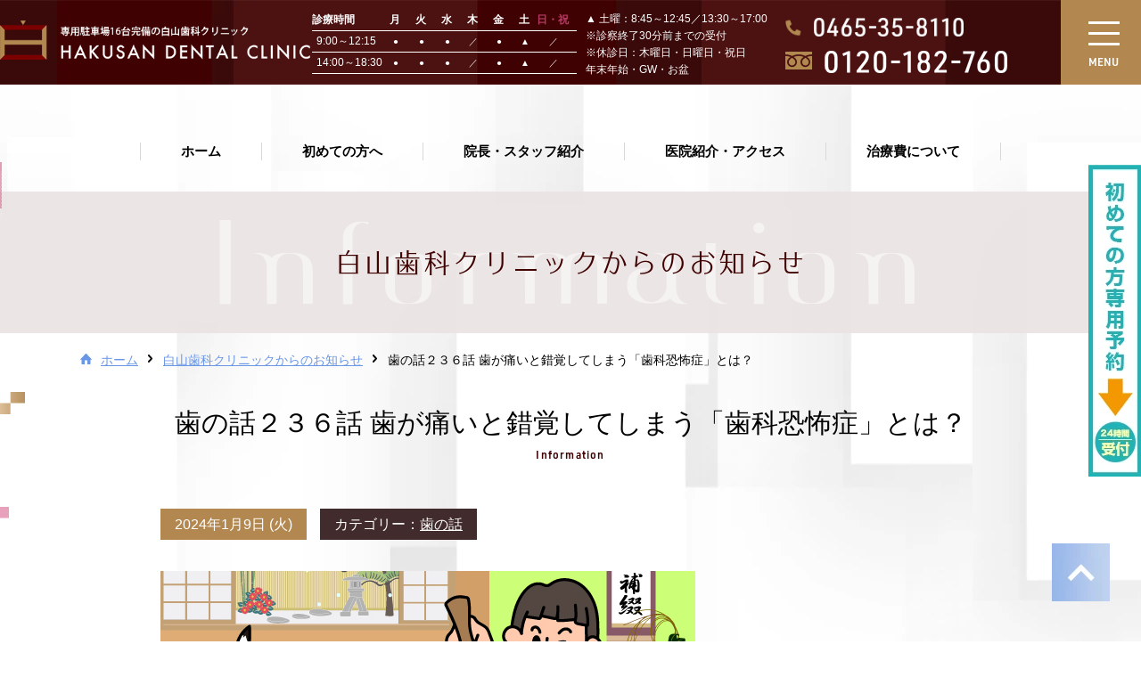

--- FILE ---
content_type: text/html; charset=UTF-8
request_url: https://www.hakusan-dental.com/information/1974/
body_size: 15593
content:
<!DOCTYPE html>
<html lang="ja">

<head>
	<meta charset="utf-8">
	<title>歯の話２３６話    歯が痛いと錯覚してしまう「歯科恐怖症」とは？ | 医療法人白山歯科クリニック｜小田原市足柄駅徒歩3分の歯医者</title>
	<meta name="keywords" content="小田原市,歯科,セレック,インビザラインGO,審美歯科,マウスピース矯正">
	<meta name="description" content="白山歯科クリニックは小田原市にある小田急小田原線の足柄駅から徒歩3分の歯医者です。審美歯科ではセレックを使用した短期間で完了する治療も行います。目立ちにくいマウスピース矯正や虫歯・歯周病予防と白く美しい歯を両立させるクリーニングも可能です。">
	<link rel="shortcut icon" href="https://www.hakusan-dental.com/favicon.ico">
	<meta name="viewport" content="width=device-width">
<link rel="stylesheet" type="text/css" href="/common/css/common.min.css">
<link rel="stylesheet" type="text/css" href="/common/css/sub.min.css">
<script src="/lib/js/pf.intrinsic.min.js" async></script>
<script src="/lib/js/picturefill.min.js" async></script>
<script src="/lib/js/promise.min.js"></script>
<script>
	(function(d) {
		var config = {
				kitId: 'tsx5prb',
				scriptTimeout: 3000,
				async: true
			},
			h = d.documentElement,
			t = setTimeout(function() {
				h.className = h.className.replace(/\bwf-loading\b/g, "") + " wf-inactive";
			}, config.scriptTimeout),
			tk = d.createElement("script"),
			f = false,
			s = d.getElementsByTagName("script")[0],
			a;
		h.className += " wf-loading";
		tk.src = 'https://use.typekit.net/' + config.kitId + '.js';
		tk.async = true;
		tk.onload = tk.onreadystatechange = function() {
			a = this.readyState;
			if (f || a && a != "complete" && a != "loaded") return;
			f = true;
			clearTimeout(t);
			try {
				Typekit.load(config)
			} catch (e) {}
		};
		s.parentNode.insertBefore(tk, s)
	})(document);
</script>
	<link rel="stylesheet" type="text/css" href="https://www.hakusan-dental.com/cms/wp-content/themes/tmp/style.min.css">
	<!-- Global site tag (gtag.js) - Google Analytics -->
<script async src="https://www.googletagmanager.com/gtag/js?id=UA-159082024-1"></script>
<script>
  window.dataLayer = window.dataLayer || [];
  function gtag(){dataLayer.push(arguments);}
  gtag('js', new Date());

  gtag('config', 'UA-159082024-1');
  gtag('config', 'AW-415878310');
</script>

<!-- Event snippet for 電話番号クリック conversion page
In your html page, add the snippet and call gtag_report_conversion when someone clicks on the chosen link or button. -->
<script>
	function gtag_report_conversion(url) {
	 var callback = function () {
	 if (typeof(url) != 'undefined') {
	 window.location = url;
	 }
	 };
	 gtag('event', 'conversion', {
	 'send_to': 'AW-415878310/PooXCPm3oYkCEKaZp8YB',
	 'event_callback': callback
	 });
	 return false;
	}
</script>

<!-- 〈サイト誘導後の通話〉医院電話番号・イベントスニペットタグ -->
<script>
	gtag('config', 'AW-415878310/4vEXCNSzoYkCEKaZp8YB', {
	'phone_conversion_number': '0465‐35‐8110'
	});
</script>

<!-- フリーダイアル・イベントスニペットタグ -->
<script>
	gtag('config', 'AW-415878310/2GDKCKOky4kCEKaZp8YB', {
	'phone_conversion_number': '0120‐182‐760'
	});
</script>
	<meta name='robots' content='max-image-preview:large' />
	<style>img:is([sizes="auto" i], [sizes^="auto," i]) { contain-intrinsic-size: 3000px 1500px }</style>
	
<!-- All in One SEO Pack 3.3.5 によって Michael Torbert の Semper Fi Web Designob_start_detected [-1,-1] -->
<script type="application/ld+json" class="aioseop-schema">{}</script>
<link rel="canonical" href="https://www.hakusan-dental.com/information/1974/" />
<!-- All in One SEO Pack -->
<script type="text/javascript">
/* <![CDATA[ */
window._wpemojiSettings = {"baseUrl":"https:\/\/s.w.org\/images\/core\/emoji\/15.1.0\/72x72\/","ext":".png","svgUrl":"https:\/\/s.w.org\/images\/core\/emoji\/15.1.0\/svg\/","svgExt":".svg","source":{"concatemoji":"https:\/\/www.hakusan-dental.com\/cms\/wp-includes\/js\/wp-emoji-release.min.js?ver=6.8.1"}};
/*! This file is auto-generated */
!function(i,n){var o,s,e;function c(e){try{var t={supportTests:e,timestamp:(new Date).valueOf()};sessionStorage.setItem(o,JSON.stringify(t))}catch(e){}}function p(e,t,n){e.clearRect(0,0,e.canvas.width,e.canvas.height),e.fillText(t,0,0);var t=new Uint32Array(e.getImageData(0,0,e.canvas.width,e.canvas.height).data),r=(e.clearRect(0,0,e.canvas.width,e.canvas.height),e.fillText(n,0,0),new Uint32Array(e.getImageData(0,0,e.canvas.width,e.canvas.height).data));return t.every(function(e,t){return e===r[t]})}function u(e,t,n){switch(t){case"flag":return n(e,"\ud83c\udff3\ufe0f\u200d\u26a7\ufe0f","\ud83c\udff3\ufe0f\u200b\u26a7\ufe0f")?!1:!n(e,"\ud83c\uddfa\ud83c\uddf3","\ud83c\uddfa\u200b\ud83c\uddf3")&&!n(e,"\ud83c\udff4\udb40\udc67\udb40\udc62\udb40\udc65\udb40\udc6e\udb40\udc67\udb40\udc7f","\ud83c\udff4\u200b\udb40\udc67\u200b\udb40\udc62\u200b\udb40\udc65\u200b\udb40\udc6e\u200b\udb40\udc67\u200b\udb40\udc7f");case"emoji":return!n(e,"\ud83d\udc26\u200d\ud83d\udd25","\ud83d\udc26\u200b\ud83d\udd25")}return!1}function f(e,t,n){var r="undefined"!=typeof WorkerGlobalScope&&self instanceof WorkerGlobalScope?new OffscreenCanvas(300,150):i.createElement("canvas"),a=r.getContext("2d",{willReadFrequently:!0}),o=(a.textBaseline="top",a.font="600 32px Arial",{});return e.forEach(function(e){o[e]=t(a,e,n)}),o}function t(e){var t=i.createElement("script");t.src=e,t.defer=!0,i.head.appendChild(t)}"undefined"!=typeof Promise&&(o="wpEmojiSettingsSupports",s=["flag","emoji"],n.supports={everything:!0,everythingExceptFlag:!0},e=new Promise(function(e){i.addEventListener("DOMContentLoaded",e,{once:!0})}),new Promise(function(t){var n=function(){try{var e=JSON.parse(sessionStorage.getItem(o));if("object"==typeof e&&"number"==typeof e.timestamp&&(new Date).valueOf()<e.timestamp+604800&&"object"==typeof e.supportTests)return e.supportTests}catch(e){}return null}();if(!n){if("undefined"!=typeof Worker&&"undefined"!=typeof OffscreenCanvas&&"undefined"!=typeof URL&&URL.createObjectURL&&"undefined"!=typeof Blob)try{var e="postMessage("+f.toString()+"("+[JSON.stringify(s),u.toString(),p.toString()].join(",")+"));",r=new Blob([e],{type:"text/javascript"}),a=new Worker(URL.createObjectURL(r),{name:"wpTestEmojiSupports"});return void(a.onmessage=function(e){c(n=e.data),a.terminate(),t(n)})}catch(e){}c(n=f(s,u,p))}t(n)}).then(function(e){for(var t in e)n.supports[t]=e[t],n.supports.everything=n.supports.everything&&n.supports[t],"flag"!==t&&(n.supports.everythingExceptFlag=n.supports.everythingExceptFlag&&n.supports[t]);n.supports.everythingExceptFlag=n.supports.everythingExceptFlag&&!n.supports.flag,n.DOMReady=!1,n.readyCallback=function(){n.DOMReady=!0}}).then(function(){return e}).then(function(){var e;n.supports.everything||(n.readyCallback(),(e=n.source||{}).concatemoji?t(e.concatemoji):e.wpemoji&&e.twemoji&&(t(e.twemoji),t(e.wpemoji)))}))}((window,document),window._wpemojiSettings);
/* ]]> */
</script>
<style id='wp-emoji-styles-inline-css' type='text/css'>

	img.wp-smiley, img.emoji {
		display: inline !important;
		border: none !important;
		box-shadow: none !important;
		height: 1em !important;
		width: 1em !important;
		margin: 0 0.07em !important;
		vertical-align: -0.1em !important;
		background: none !important;
		padding: 0 !important;
	}
</style>
<link rel='stylesheet' id='wp-block-library-css' href='https://www.hakusan-dental.com/cms/wp-includes/css/dist/block-library/style.min.css?ver=6.8.1' type='text/css' media='all' />
<style id='classic-theme-styles-inline-css' type='text/css'>
/*! This file is auto-generated */
.wp-block-button__link{color:#fff;background-color:#32373c;border-radius:9999px;box-shadow:none;text-decoration:none;padding:calc(.667em + 2px) calc(1.333em + 2px);font-size:1.125em}.wp-block-file__button{background:#32373c;color:#fff;text-decoration:none}
</style>
<style id='global-styles-inline-css' type='text/css'>
:root{--wp--preset--aspect-ratio--square: 1;--wp--preset--aspect-ratio--4-3: 4/3;--wp--preset--aspect-ratio--3-4: 3/4;--wp--preset--aspect-ratio--3-2: 3/2;--wp--preset--aspect-ratio--2-3: 2/3;--wp--preset--aspect-ratio--16-9: 16/9;--wp--preset--aspect-ratio--9-16: 9/16;--wp--preset--color--black: #000000;--wp--preset--color--cyan-bluish-gray: #abb8c3;--wp--preset--color--white: #ffffff;--wp--preset--color--pale-pink: #f78da7;--wp--preset--color--vivid-red: #cf2e2e;--wp--preset--color--luminous-vivid-orange: #ff6900;--wp--preset--color--luminous-vivid-amber: #fcb900;--wp--preset--color--light-green-cyan: #7bdcb5;--wp--preset--color--vivid-green-cyan: #00d084;--wp--preset--color--pale-cyan-blue: #8ed1fc;--wp--preset--color--vivid-cyan-blue: #0693e3;--wp--preset--color--vivid-purple: #9b51e0;--wp--preset--gradient--vivid-cyan-blue-to-vivid-purple: linear-gradient(135deg,rgba(6,147,227,1) 0%,rgb(155,81,224) 100%);--wp--preset--gradient--light-green-cyan-to-vivid-green-cyan: linear-gradient(135deg,rgb(122,220,180) 0%,rgb(0,208,130) 100%);--wp--preset--gradient--luminous-vivid-amber-to-luminous-vivid-orange: linear-gradient(135deg,rgba(252,185,0,1) 0%,rgba(255,105,0,1) 100%);--wp--preset--gradient--luminous-vivid-orange-to-vivid-red: linear-gradient(135deg,rgba(255,105,0,1) 0%,rgb(207,46,46) 100%);--wp--preset--gradient--very-light-gray-to-cyan-bluish-gray: linear-gradient(135deg,rgb(238,238,238) 0%,rgb(169,184,195) 100%);--wp--preset--gradient--cool-to-warm-spectrum: linear-gradient(135deg,rgb(74,234,220) 0%,rgb(151,120,209) 20%,rgb(207,42,186) 40%,rgb(238,44,130) 60%,rgb(251,105,98) 80%,rgb(254,248,76) 100%);--wp--preset--gradient--blush-light-purple: linear-gradient(135deg,rgb(255,206,236) 0%,rgb(152,150,240) 100%);--wp--preset--gradient--blush-bordeaux: linear-gradient(135deg,rgb(254,205,165) 0%,rgb(254,45,45) 50%,rgb(107,0,62) 100%);--wp--preset--gradient--luminous-dusk: linear-gradient(135deg,rgb(255,203,112) 0%,rgb(199,81,192) 50%,rgb(65,88,208) 100%);--wp--preset--gradient--pale-ocean: linear-gradient(135deg,rgb(255,245,203) 0%,rgb(182,227,212) 50%,rgb(51,167,181) 100%);--wp--preset--gradient--electric-grass: linear-gradient(135deg,rgb(202,248,128) 0%,rgb(113,206,126) 100%);--wp--preset--gradient--midnight: linear-gradient(135deg,rgb(2,3,129) 0%,rgb(40,116,252) 100%);--wp--preset--font-size--small: 13px;--wp--preset--font-size--medium: 20px;--wp--preset--font-size--large: 36px;--wp--preset--font-size--x-large: 42px;--wp--preset--spacing--20: 0.44rem;--wp--preset--spacing--30: 0.67rem;--wp--preset--spacing--40: 1rem;--wp--preset--spacing--50: 1.5rem;--wp--preset--spacing--60: 2.25rem;--wp--preset--spacing--70: 3.38rem;--wp--preset--spacing--80: 5.06rem;--wp--preset--shadow--natural: 6px 6px 9px rgba(0, 0, 0, 0.2);--wp--preset--shadow--deep: 12px 12px 50px rgba(0, 0, 0, 0.4);--wp--preset--shadow--sharp: 6px 6px 0px rgba(0, 0, 0, 0.2);--wp--preset--shadow--outlined: 6px 6px 0px -3px rgba(255, 255, 255, 1), 6px 6px rgba(0, 0, 0, 1);--wp--preset--shadow--crisp: 6px 6px 0px rgba(0, 0, 0, 1);}:where(.is-layout-flex){gap: 0.5em;}:where(.is-layout-grid){gap: 0.5em;}body .is-layout-flex{display: flex;}.is-layout-flex{flex-wrap: wrap;align-items: center;}.is-layout-flex > :is(*, div){margin: 0;}body .is-layout-grid{display: grid;}.is-layout-grid > :is(*, div){margin: 0;}:where(.wp-block-columns.is-layout-flex){gap: 2em;}:where(.wp-block-columns.is-layout-grid){gap: 2em;}:where(.wp-block-post-template.is-layout-flex){gap: 1.25em;}:where(.wp-block-post-template.is-layout-grid){gap: 1.25em;}.has-black-color{color: var(--wp--preset--color--black) !important;}.has-cyan-bluish-gray-color{color: var(--wp--preset--color--cyan-bluish-gray) !important;}.has-white-color{color: var(--wp--preset--color--white) !important;}.has-pale-pink-color{color: var(--wp--preset--color--pale-pink) !important;}.has-vivid-red-color{color: var(--wp--preset--color--vivid-red) !important;}.has-luminous-vivid-orange-color{color: var(--wp--preset--color--luminous-vivid-orange) !important;}.has-luminous-vivid-amber-color{color: var(--wp--preset--color--luminous-vivid-amber) !important;}.has-light-green-cyan-color{color: var(--wp--preset--color--light-green-cyan) !important;}.has-vivid-green-cyan-color{color: var(--wp--preset--color--vivid-green-cyan) !important;}.has-pale-cyan-blue-color{color: var(--wp--preset--color--pale-cyan-blue) !important;}.has-vivid-cyan-blue-color{color: var(--wp--preset--color--vivid-cyan-blue) !important;}.has-vivid-purple-color{color: var(--wp--preset--color--vivid-purple) !important;}.has-black-background-color{background-color: var(--wp--preset--color--black) !important;}.has-cyan-bluish-gray-background-color{background-color: var(--wp--preset--color--cyan-bluish-gray) !important;}.has-white-background-color{background-color: var(--wp--preset--color--white) !important;}.has-pale-pink-background-color{background-color: var(--wp--preset--color--pale-pink) !important;}.has-vivid-red-background-color{background-color: var(--wp--preset--color--vivid-red) !important;}.has-luminous-vivid-orange-background-color{background-color: var(--wp--preset--color--luminous-vivid-orange) !important;}.has-luminous-vivid-amber-background-color{background-color: var(--wp--preset--color--luminous-vivid-amber) !important;}.has-light-green-cyan-background-color{background-color: var(--wp--preset--color--light-green-cyan) !important;}.has-vivid-green-cyan-background-color{background-color: var(--wp--preset--color--vivid-green-cyan) !important;}.has-pale-cyan-blue-background-color{background-color: var(--wp--preset--color--pale-cyan-blue) !important;}.has-vivid-cyan-blue-background-color{background-color: var(--wp--preset--color--vivid-cyan-blue) !important;}.has-vivid-purple-background-color{background-color: var(--wp--preset--color--vivid-purple) !important;}.has-black-border-color{border-color: var(--wp--preset--color--black) !important;}.has-cyan-bluish-gray-border-color{border-color: var(--wp--preset--color--cyan-bluish-gray) !important;}.has-white-border-color{border-color: var(--wp--preset--color--white) !important;}.has-pale-pink-border-color{border-color: var(--wp--preset--color--pale-pink) !important;}.has-vivid-red-border-color{border-color: var(--wp--preset--color--vivid-red) !important;}.has-luminous-vivid-orange-border-color{border-color: var(--wp--preset--color--luminous-vivid-orange) !important;}.has-luminous-vivid-amber-border-color{border-color: var(--wp--preset--color--luminous-vivid-amber) !important;}.has-light-green-cyan-border-color{border-color: var(--wp--preset--color--light-green-cyan) !important;}.has-vivid-green-cyan-border-color{border-color: var(--wp--preset--color--vivid-green-cyan) !important;}.has-pale-cyan-blue-border-color{border-color: var(--wp--preset--color--pale-cyan-blue) !important;}.has-vivid-cyan-blue-border-color{border-color: var(--wp--preset--color--vivid-cyan-blue) !important;}.has-vivid-purple-border-color{border-color: var(--wp--preset--color--vivid-purple) !important;}.has-vivid-cyan-blue-to-vivid-purple-gradient-background{background: var(--wp--preset--gradient--vivid-cyan-blue-to-vivid-purple) !important;}.has-light-green-cyan-to-vivid-green-cyan-gradient-background{background: var(--wp--preset--gradient--light-green-cyan-to-vivid-green-cyan) !important;}.has-luminous-vivid-amber-to-luminous-vivid-orange-gradient-background{background: var(--wp--preset--gradient--luminous-vivid-amber-to-luminous-vivid-orange) !important;}.has-luminous-vivid-orange-to-vivid-red-gradient-background{background: var(--wp--preset--gradient--luminous-vivid-orange-to-vivid-red) !important;}.has-very-light-gray-to-cyan-bluish-gray-gradient-background{background: var(--wp--preset--gradient--very-light-gray-to-cyan-bluish-gray) !important;}.has-cool-to-warm-spectrum-gradient-background{background: var(--wp--preset--gradient--cool-to-warm-spectrum) !important;}.has-blush-light-purple-gradient-background{background: var(--wp--preset--gradient--blush-light-purple) !important;}.has-blush-bordeaux-gradient-background{background: var(--wp--preset--gradient--blush-bordeaux) !important;}.has-luminous-dusk-gradient-background{background: var(--wp--preset--gradient--luminous-dusk) !important;}.has-pale-ocean-gradient-background{background: var(--wp--preset--gradient--pale-ocean) !important;}.has-electric-grass-gradient-background{background: var(--wp--preset--gradient--electric-grass) !important;}.has-midnight-gradient-background{background: var(--wp--preset--gradient--midnight) !important;}.has-small-font-size{font-size: var(--wp--preset--font-size--small) !important;}.has-medium-font-size{font-size: var(--wp--preset--font-size--medium) !important;}.has-large-font-size{font-size: var(--wp--preset--font-size--large) !important;}.has-x-large-font-size{font-size: var(--wp--preset--font-size--x-large) !important;}
:where(.wp-block-post-template.is-layout-flex){gap: 1.25em;}:where(.wp-block-post-template.is-layout-grid){gap: 1.25em;}
:where(.wp-block-columns.is-layout-flex){gap: 2em;}:where(.wp-block-columns.is-layout-grid){gap: 2em;}
:root :where(.wp-block-pullquote){font-size: 1.5em;line-height: 1.6;}
</style>
<link rel="https://api.w.org/" href="https://www.hakusan-dental.com/wp-json/" /><link rel="alternate" title="JSON" type="application/json" href="https://www.hakusan-dental.com/wp-json/wp/v2/information/1974" /><link rel="EditURI" type="application/rsd+xml" title="RSD" href="https://www.hakusan-dental.com/cms/xmlrpc.php?rsd" />
<meta name="generator" content="WordPress 6.8.1" />
<link rel='shortlink' href='https://www.hakusan-dental.com/?p=1974' />
<link rel="alternate" title="oEmbed (JSON)" type="application/json+oembed" href="https://www.hakusan-dental.com/wp-json/oembed/1.0/embed?url=https%3A%2F%2Fwww.hakusan-dental.com%2Finformation%2F1974%2F" />
<link rel="alternate" title="oEmbed (XML)" type="text/xml+oembed" href="https://www.hakusan-dental.com/wp-json/oembed/1.0/embed?url=https%3A%2F%2Fwww.hakusan-dental.com%2Finformation%2F1974%2F&#038;format=xml" />
</head>

<body data-rsssl=1>
	<div id="wrapper">
		<script>
	/* ========================================== Reponsive functions ========================================== */
	var windowWidth = window.innerWidth, // Included scrollbar
		windowHeight = window.innerHeight,
		clientWidth = document.documentElement.clientWidth, // Not included scrollbar
		dom_body = document.body,
		dom_viewport = document.querySelector('meta[name="viewport"]');

	function responsive() {
		windowWidth = window.innerWidth; // Included scrollbar
		windowHeight = window.innerHeight;
		clientWidth = document.documentElement.clientWidth; // Not included scrollbar

		if (/Android|webOS|iPhone|iPad|iPod|BlackBerry|IEMobile|Opera Mini/i.test(navigator.userAgent)) {
			// Smartphone
			dom_body.style.width = 'auto';
			dom_body.style.zoom = '';
			if (windowWidth < windowHeight) {
				dom_viewport.setAttribute('content', 'width=750'); // Landscape Mode
			} else {
				dom_viewport.setAttribute('content', 'width=1300'); // Portrait Mode
			}
		} else {
			// Desktop
			if (windowWidth <= 750) {
				dom_viewport.setAttribute('content', 'width=750');
				dom_body.style.width = '750px';
				dom_body.style.zoom = clientWidth / 750;
			} else {
				dom_viewport.setAttribute('content', 'width=1300');
				dom_body.style.width = 'auto';
				dom_body.style.zoom = '';
			}
		}
	};

	responsive();
	window.addEventListener('resize', function() {
		if (window.innerWidth != windowWidth) {
			responsive();
		}
	}, false);
</script>

<header id="headerWrap">
	<div id="header">
		<div id="headerIn">
								<div id="headerLogo">
										<a href="/">
						<picture>
							<source media="(max-width: 750px)" srcset="/common/img/logo_header_sp.png">
							<img src="/common/img/logo.png" srcset="/common/img/logo@2x.png 2x" alt="【小田原市足柄の歯医者】白山歯科クリニック">
						</picture>
					</a>
							</div>
		<div id="headerRight">
		<div id="headerSchedule" class="onlyPC">
			<table>
				<thead>
					<tr>
						<th>診療時間</th>
						<td>月</td>
						<td>火</td>
						<td>水</td>
						<td>木</td>
						<td>金</td>
						<td>土</td>
						<td>日・祝</td>
					</tr>
				</thead>
				<tbody>
					<tr>
						<th>9:00～12:15</th>
						<td>●</td>
						<td>●</td>
						<td>●</td>
						<td>／</td>
						<td>●</td>
						<td>▲</td>
						<td>／</td>
					</tr>
					<tr>
						<th>14:00～18:30</th>
						<td>●</td>
						<td>●</td>
						<td>●</td>
						<td>／</td>
						<td>●</td>
						<td>▲</td>
						<td>／</td>
					</tr>
				</tbody>
			</table>
			<div id="headerTxt">
				<p><span>▲ 土曜：8:45～12:45／13:30～17:00</span><span>※診察終了30分前までの受付</span><span>※休診日：木曜日・日曜日・祝日</span><span>年末年始・GW・お盆</span></p>
			</div>
		</div>
		<div id="headerTel" class="onlyPC">
			<a href="#" id="headerTelTop">
				<picture>
					<source media="(max-width: 750px)" srcset="//:0">
					<img src="/common/img/txt_tel_header.png" srcset="/common/img/txt_tel_header@2x.png 2x" alt="0465-35-8110">
				</picture>
			</a>
			<a href="# id=" headerTelBottom">
				<picture>
					<source media="(max-width: 750px)" srcset="//:0">
					<img src="/common/img/txt_tel2_header.png" srcset="/common/img/txt_tel2_header@2x.png 2x" alt="0120-182-760">
				</picture>
			</a>
		</div>
	</div>
	</div>
	</div>
</header>
<a href="#" target="blank" id="menuBtn" class="">
	<p>
		<span></span>
		<span></span>
		<span></span>
	</p>
	<p class="text">MENU</p>
	<p class="text">CLOSE</p>
</a>

<div id="gNaviWrap">
	<div id="gNaviBg">
		<nav id="gNavi" class="nav onlyPC">
			<ul>
				<li>
					<a href="/" data-hover="ホーム">
						<span>ホーム</span>
					</a>
				</li>
				<li>
					<a href="/first/" data-hover="初めての方へ">
						<span>初めての方へ</span>
					</a>
				</li>
				<li>
					<a href="/staff/" data-hover="院長・スタッフ紹介">
						<span>院長・スタッフ紹介</span>
					</a>
				</li>
				<li>
					<a href="/clinic/" data-hover="医院紹介・アクセス">
						<span>医院紹介・アクセス</span>
					</a>
				</li>
				<li>
					<a href="/price/" data-hover="治療費について">
						<span>治療費について</span>
					</a>
				</li>
				<!-- <li class="icoExternal">
					<a href="https://www.hakusan-dental.com/recruit/" data-hover="採用情報" target="_blank">
						<span>採用情報</span>
					</a>
				</li> -->
			</ul>
		</nav>
		<nav id="gNaviSubWrap" class="nav">
			<div id="gNaviSub">
				<div id="gNaviList">
					<ul id="gNaviListLeft">
						<li>
							<a href="/">ホーム</a>
						</li>
						<li>
							<a href="/first/">初めての方へ</a>
						</li>
						<li>
							<a href="/staff/">院長・スタッフ紹介</a>
						</li>
						<li>
							<a href="/clinic/">医院紹介・アクセス</a>
						</li>
						<li>
							<a href="/contact/">お問い合わせ</a>
						</li>
						<li>
							<a href="/price/">治療費について</a>
						</li>
						<li>
							<a href="/information/">白山歯科クリニックからの<br>お知らせ</a>
						</li>
						<!-- <li class="icoExternalList">
							<a href="https://www.hakusan-dental.com/recruit/" target="_blank">採用情報</a>
						</li> -->
					</ul>
					<ul id="gNaviListRight">
						<li>
							<a href="/general/">
								<figure>
									<picture>
										<source media="(max-width: 750px)" data-srcset="/common/img/point_menu01_navi_sp.png">
										<img class="lazyload" data-src="/common/img/point_menu01.png" data-srcset="/common/img/point_menu01@2x.png 2x" alt="虫歯治療">
									</picture>
								</figure>
							</a>
						</li>
						<li>
							<a href="/mouthpiece/">
								<figure>
									<picture>
										<source media="(max-width: 750px)" data-srcset="/common/img/point_menu02_navi_sp.png">
										<img class="lazyload" data-src="/common/img/point_menu02.png" data-srcset="/common/img/point_menu02@2x.png 2x" alt="マウスピース矯正">
									</picture>
								</figure>
							</a>
						</li>
						<li>
							<a href="/preventive/">
								<figure>
									<picture>
										<source media="(max-width: 750px)" data-srcset="/common/img/point_menu03_navi_sp.png">
										<img class="lazyload" data-src="/common/img/point_menu03.png" data-srcset="/common/img/point_menu03@2x.png 2x" alt="予防歯科">
									</picture>
								</figure>
							</a>
						</li>
						<li>
							<a href="/pedodontics/">
								<figure>
									<picture>
										<source media="(max-width: 750px)" data-srcset="/common/img/point_menu04_navi_sp.png">
										<img class="lazyload" data-src="/common/img/point_menu04.png" data-srcset="/common/img/point_menu04@2x.png 2x" alt="小児歯科">
									</picture>
								</figure>
							</a>
						</li>
						<li>
							<a href="/cosmetic/">
								<figure>
									<picture>
										<source media="(max-width: 750px)" data-srcset="/common/img/point_menu05_navi_sp.png">
										<img class="lazyload" data-src="/common/img/point_menu05.png" data-srcset="/common/img/point_menu05@2x.png 2x" alt="審美歯科">
									</picture>
								</figure>
							</a>
						</li>
						<li>
							<a href="/implant/" target="_blank" rel="noopener">
								<figure>
									<picture>
										<source media="(max-width: 750px)" data-srcset="/common/img/point_menu06_navi_sp.png">
										<img class="lazyload" data-src="/common/img/point_menu06.png" data-srcset="/common/img/point_menu06@2x.png 2x" alt="インプラント">
									</picture>
								</figure>
							</a>
						</li>
					</ul>
				</div>
				<div id="gNaviBnr">
					<ul id="gNaviBnrList">
						<li>
							<a href="/information/category/info/">
								<picture>
									<source media="(max-width: 750px)" data-srcset="/common/img/bnrHeader_info_sp.png">
									<img class="lazyload" data-src="/common/img/bnrHeader_info.png" data-srcset="/common/img/bnrHeader_info@2x.png 2x" alt="お知らせINFORMATION">
								</picture>
							</a>
						</li>
						<li>
							<a href="/information/category/story/">
								<picture>
									<source media="(max-width: 750px)" data-srcset="/common/img/bnrHeader_toothstory_sp.png">
									<img class="lazyload" data-src="/common/img/bnrHeader_toothstory.png" data-srcset="/common/img/bnrHeader_toothstory@2x.png 2x" alt="歯の話TOOTH STORY">
								</picture>
							</a>
						</li>
						<li>
							<a href="/information/category/campaign/">
								<picture>
									<source media="(max-width: 750px)" data-srcset="/common/img/bnrHeader_campaign_sp.png">
									<img class="lazyload" data-src="/common/img/bnrHeader_campaign.png" data-srcset="/common/img/bnrHeader_campaign@2x.png 2x" alt="キャンペーンCAMPAIGN">
								</picture>
							</a>
						</li>
					</ul>
					<ul id="gNaviBnrListsns">
						<li>
							<a href="https://www.instagram.com/hakusandental/" target="_blank">
								<picture>
									<source media="(max-width: 750px)" data-srcset="/common/img/bnrHeader_insta_sp.png">
									<img class="lazyload" data-src="/common/img/bnrHeader_insta.png" data-srcset="/common/img/bnrHeader_insta@2x.png 2x" alt="公式インスタグラム">
								</picture>
							</a>
						</li>
						<li>
							<a href="https://www.facebook.com/hakusandental/" target="_blank">
								<picture>
									<source media="(max-width: 750px)" data-srcset="/common/img/bnrHeader_fb_sp.png">
									<img class="lazyload" data-src="/common/img/bnrHeader_fb.png" data-srcset="/common/img/bnrHeader_fb@2x.png 2x" alt="公式FACEBOOK">
								</picture>
							</a>
						</li>
					</ul>
				</div>

			</div>
		</nav>
	</div>

	<!-- <div id="gNaviBgFixed" class="onlyPC">
		<nav id="gNaviFixed" class="nav">
			<ul>
				<li>
					<a href="/" data-hover="ホーム">
						<span>ホーム</span>
					</a>
				</li>
				<li>
					<a href="/charm/" data-hover="初めての方へ">
						<span>初めての方へ</span>
					</a>
				</li>
				<li>
					<a href="/charm/" data-hover="院長・スタッフ紹介">
						<span>院長・スタッフ紹介</span>
					</a>
				</li>
				<li>
					<a href="/staff" data-hover="医院紹介・アクセス">
						<span>医院紹介・アクセス</span>
					</a>
				</li>
				<li>
					<a href="/access" data-hover="治療費について">
						<span>治療費について</span>
					</a>
				</li>
				<li>
					<a href="/recruit" data-hover="採用情報">
						<span>採用情報</span>
					</a>
				</li>
			</ul>
		</nav>
	</div> -->
</div>
		<div id="pageTitleWrap">
			<div id="pageTitle">
				<h1>
					白山歯科クリニック<br class="onlySP">からのお知らせ					<span class="en">Information</span>
				</h1>
			</div>
			<div id="pageTitleDeco">
				<div id="pageTitleDecoLeft" class="bgEffect">
					<span>
						<picture>
							<source media="(max-width: 750px)" srcset="/common/img/deco_pagetitle_left_01_sp.png">
							<img src="/common/img/deco_pagetitle_left_01.png" srcset="/common/img/deco_pagetitle_left_01@2x.png 2x" alt="">
						</picture>
					</span>
					<span>
						<picture>
							<source media="(max-width: 750px)" srcset="/common/img/deco_pagetitle_left_02_sp.png">
							<img src="/common/img/deco_pagetitle_left_02.png" srcset="/common/img/deco_pagetitle_left_02@2x.png 2x" alt="">
						</picture>
					</span>
					<span>
						<picture>
							<source media="(max-width: 750px)" srcset="/common/img/deco_pagetitle_left_03_sp.png">
							<img src="/common/img/deco_pagetitle_left_03.png" srcset="/common/img/deco_pagetitle_left_03@2x.png 2x" alt="">
						</picture>
					</span>
					<span>
						<picture>
							<source media="(max-width: 750px)" srcset="/common/img/deco_pagetitle_left_04_sp.png">
							<img src="/common/img/deco_pagetitle_left_04.png" srcset="/common/img/deco_pagetitle_left_04@2x.png 2x" alt="">
						</picture>
					</span>
					<span>
						<picture>
							<source media="(max-width: 750px)" srcset="//:0">
							<img src="/common/img/deco_pagetitle_left_05.png" srcset="/common/img/deco_pagetitle_left_05@2x.png 2x" alt="">
						</picture>
					</span>
					<span>
						<picture>
							<source media="(max-width: 750px)" srcset="//:0">
							<img src="/common/img/deco_pagetitle_left_06.png" srcset="/common/img/deco_pagetitle_left_06@2x.png 2x" alt="">
						</picture>
					</span>
					<span>
						<picture>
							<source media="(max-width: 750px)" srcset="//:0">
							<img src="/common/img/deco_pagetitle_left_07.png" srcset="/common/img/deco_pagetitle_left_07@2x.png 2x" alt="">
						</picture>
					</span>
				</div>
				<div id="pageTitleDecoRight" class="bgEffect">
					<span>
						<picture>
							<source media="(max-width: 750px)" srcset="/common/img/deco_pagetitle_right_01_sp.png">
							<img src="/common/img/deco_pagetitle_right_01.png" srcset="/common/img/deco_pagetitle_right_01@2x.png 2x" alt="">
						</picture>
					</span>
					<span>
						<picture>
							<source media="(max-width: 750px)" srcset="/common/img/deco_pagetitle_right_02_sp.png">
							<img src="/common/img/deco_pagetitle_right_02.png" srcset="/common/img/deco_pagetitle_right_02@2x.png 2x" alt="">
						</picture>
					</span>
					<span>
						<picture>
							<source media="(max-width: 750px)" srcset="/common/img/deco_pagetitle_right_03_sp.png">
							<img src="/common/img/deco_pagetitle_right_03.png" srcset="/common/img/deco_pagetitle_right_03@2x.png 2x" alt="">
						</picture>
					</span>
					<span>
						<picture>
							<source media="(max-width: 750px)" srcset="/common/img/deco_pagetitle_right_04_sp.png">
							<img src="/common/img/deco_pagetitle_right_04.png" srcset="/common/img/deco_pagetitle_right_04@2x.png 2x" alt="">
						</picture>
					</span>
					<span>
						<picture>
							<source media="(max-width: 750px)" srcset="//:0">
							<img src="/common/img/deco_pagetitle_right_05.png" srcset="/common/img/deco_pagetitle_right_05@2x.png 2x" alt="">
						</picture>
					</span>
					<span>
						<picture>
							<source media="(max-width: 750px)" srcset="//:0">
							<img src="/common/img/deco_pagetitle_right_06.png" srcset="/common/img/deco_pagetitle_right_06@2x.png 2x" alt="">
						</picture>
					</span>
					<span>
						<picture>
							<source media="(max-width: 750px)" srcset="//:0">
							<img src="/common/img/deco_pagetitle_right_07.png" srcset="/common/img/deco_pagetitle_right_07@2x.png 2x" alt="">
						</picture>
					</span>
				</div>
			</div>
			<div id="pageTitleBg"></div>
		</div>
		<div id="breadcrumbList">
			<ul itemscope itemtype="http://schema.org/BreadcrumbList"><li itemprop="itemListElement" itemscope itemtype="http://schema.org/ListItem"><a itemprop="item" href="https://www.hakusan-dental.com/"><span itemprop="name">ホーム</span></a><meta itemprop="position" content="1" /></li>
<li itemprop="itemListElement" itemscope itemtype="http://schema.org/ListItem"><a itemprop="item" href="https://www.hakusan-dental.com/information/"><span itemprop="name">白山歯科クリニックからのお知らせ</span></a><meta itemprop="position" content="2" /></li>
<li itemprop="itemListElement" itemscope itemtype="http://schema.org/ListItem"><a itemprop="item" href="https://www.hakusan-dental.com/information/1974/"><span itemprop="name">歯の話２３６話    歯が痛いと錯覚してしまう「歯科恐怖症」とは？</span></a><meta itemprop="position" content="3" /></li>
</ul>		</div>
		<div id="contents">
<article id="mainContents">
			<div class="ui_box01 scrollEffect">
		<h2 class="ui_tit01">
			歯の話２３６話    歯が痛いと錯覚してしまう「歯科恐怖症」とは？			<span class="en">Information</span>
		</h2>
		<div class="single01">
			<div class="post_meta">
				<p class="date">2024年1月9日 (火)				</p>
								<p class="cat">カテゴリー：<a href="https://www.hakusan-dental.com/information/category/story/" rel="tag">歯の話</a></p>							</div>
			<p><img decoding="async" class="ws_topimg" src="https://www.cranehill.net/websup_blog/img/SDN_2401_001_a122723.jpg" width="600px" /></p>
<p>&nbsp;</p>
<p>あけましておめでとうございます。院長の田賀です。</p>
<p>&nbsp;</p>
<p>新年を迎え、気持ちも新たに<br />
<span style="color: #00b050;">さまざまなチャレンジを始める</span>方も<br />
いらっしゃるのではないでしょうか。</p>
<p>&nbsp;</p>
<p>そんな時こそ、<b>「体が資本」</b>というように、<br />
心身の健康維持は欠かせません。<br />
「歯が痛む」など、<br />
お口の状態にお悩みがあれば、<br />
早めの受診が肝心です。</p>
<p>しかし、このような歯の痛みは<br />
必ずしも<span style="color: #0070c0;">歯が原因で</span><br />
<span style="color: #0070c0;">引き起こされているわけではない</span>のを<br />
ご存じでしょうか？</p>
<p>&nbsp;</p>
<p>今回は、歯が原因ではないのに<br />
歯の痛みを引き起こし、治療が困難となる<br />
<span style="color: #ff0000;"><b>「歯科恐怖症」</b></span>についてご紹介します。</p>
<p>&nbsp;</p>
<p>&nbsp;</p>
<p>&nbsp;</p>
<p>&nbsp;</p>
<p><span style="background-color: yellow; font-size: 1.2em;"><b>◆歯科恐怖症とは？</b></span></p>
<p>&nbsp;</p>
<p><span style="color: #ff0000;"><b>歯科恐怖症</b></span>とは、過去の歯科治療が<br />
トラウマ（精神的外傷）となって<br />
<span style="color: #0070c0;">心身に不調をきたす症状です。</span></p>
<p>&nbsp;</p>
<p><img decoding="async" class="ws_topimg" src="https://www.cranehill.net/websup_blog/img/SDN_2401_002_a122723.jpg" width="100%" /></p>
<p>&nbsp;</p>
<p>&nbsp;</p>
<p>その名の通り、<br />
<b>歯科への恐怖感が原因</b>となって、<br />
<span style="color: #0070c0;">口腔内に異常がなくても</span><br />
<span style="color: #0070c0;">歯や歯ぐきに痛みを覚える</span>ことがあります。</p>
<p>&nbsp;</p>
<p>さらに、<br />
<span style="color: #ff0000;">「治療前や治療中に動悸やめまいが生じる」</span><br />
<span style="color: #ff0000;">「大量の発汗」「過呼吸」</span><br />
<span style="color: #ff0000;">「吐き気」「意識の喪失」</span>など</p>
<p>人によってその症状はさまざまです。</p>
<p>&nbsp;</p>
<p>たとえば、<br />
むし歯など、<b>歯のトラブルが生じた際、</b><br />
多くの方が<br />
<span style="color: #0070c0; font-size: 1.2em;">「歯科医院で診てもらおう」</span>と<br />
するはずです。</p>
<p>&nbsp;</p>
<p>しかし歯科恐怖症の方は、<br />
<b>「歯科医院を受診しよう」と考えただけ</b>で、<br />
<span style="color: #7030a0;">体がこわばったり動悸がしたり、</span><br />
<span style="color: #7030a0;">歯や歯ぐきの痛みを錯覚する</span>など、<br />
<span style="font-size: 1.2em;">他の問題が生じて</span><span style="color: #0070c0; font-size: 1.2em;"><b>歯科医院に</b></span><br />
<span style="color: #0070c0; font-size: 1.2em;"><b>行けなくなってしまう</b></span>のです。</p>
<p>&nbsp;</p>
<p><span style="color: #0070c0;">「多少の不安を感じるのはわかるけれど、</span><br />
<span style="color: #0070c0;">受診が困難になるほどなんて…」</span><br />
と驚かれる方もいらっしゃるかもしれません。</p>
<p>しかし、一説によると<br />
<span style="color: #ff0000; font-size: 1.2em;">「日本国内の<b>500万人前後</b>が</span><br />
<span style="color: #ff0000; font-size: 1.2em;">この歯科恐怖症によって受診を避けている」</span><br />
と言われており、テレビやネットニュースで<br />
取り上げられたこともあります。</p>
<p>&nbsp;</p>
<p>歯科恐怖症に悩んでいる方や、<br />
そうとは気づかずに過ごしている方が<br />
それだけ多いということですね。</p>
<p>&nbsp;</p>
<p>&nbsp;</p>
<p>歯科恐怖症が悪化してしまうと、<br />
むし歯や歯周病になっても治療を受けられず、<br />
<span style="color: #7030a0;">お口の健康を大きく損なう結果になる</span>のは<br />
<b>想像に難しくありません。</b></p>
<p>&nbsp;</p>
<p>&nbsp;</p>
<p>では、<br />
<span style="font-size: 1.2em;">歯科恐怖症の予防をするには、</span><br />
<span style="font-size: 1.2em;">どのようなことに気をつければよい</span><br />
のでしょうか？</p>
<p>&nbsp;</p>
<p>ここからは、歯科恐怖症への<br />
<span style="color: #00b050;">具体的な対策方法を3つ</span>ご紹介します。</p>
<p>&nbsp;</p>
<p>&nbsp;</p>
<p>&nbsp;</p>
<p>&nbsp;</p>
<p><span style="background-color: yellow; font-size: 1.2em;"><b>◆歯科恐怖症対策1：まずは相談する</b></span></p>
<p>&nbsp;</p>
<p>1つ目は、<br />
<span style="color: #ff6699;">『歯科治療に不安があることを、</span><br />
<span style="color: #ff6699;">歯科医師に正直に話してみる方法』</span>です。</p>
<p>&nbsp;</p>
<p>治療や麻酔を受ける際、<br />
<span style="color: #ff0000; font-size: 1.2em;">「治療を我慢して受ける<b>べき</b>」</span><br />
<span style="color: #ff0000; font-size: 1.2em;">「麻酔の注射は怖がらずに受ける<b>べき</b>」</span><br />
などの<b>思い込み</b>はありませんか？</p>
<p>&nbsp;</p>
<p>&nbsp;</p>
<p>たとえば、<span style="color: #0070c0;">本当は怖いのに</span><br />
<span style="color: #0070c0;">「怖がらずに治療を受ける<b>べき</b>」</span>と<br />
自分に<b>高いハードル</b>を課すと、<br />
<span style="color: #7030a0;">かえって歯科恐怖症を</span><br />
<span style="color: #7030a0;">引き起こしやすくなる可能性</span>もあります。</p>
<p>&nbsp;</p>
<p>大人であっても<span style="color: #00b050;">歯の治療が怖いと感じたら、</span><br />
<span style="color: #00b050; font-size: 1.2em;"><b>自分の感情を押さえつけなくてもいい</b></span>のです。</p>
<p>&nbsp;</p>
<p>素直に打ち明けることで、<br />
私たちも別の対策・方法を考えることができます。</p>
<p>&nbsp;</p>
<p>歯科治療が怖くて悩んでいる方は、<br />
お気兼ねなくご相談ください。</p>
<p>&nbsp;</p>
<p>&nbsp;</p>
<p>&nbsp;</p>
<p>&nbsp;</p>
<p><span style="background-color: yellow; font-size: 1.2em;"><b>◆歯科恐怖症対策2：痛みを我慢しない</b></span></p>
<p>&nbsp;</p>
<p>2つ目は、<span style="color: #ff6699;">『痛みを我慢しすぎないこと』。</span></p>
<p>&nbsp;</p>
<p>1つ目と一緒ですが<br />
<span style="color: #ff0000;">「大人は痛みを我慢する<b>べき</b>」</span>という<br />
考え方にとらわれる必要はありません。</p>
<p>&nbsp;</p>
<p><img decoding="async" class="ws_topimg" src="https://www.cranehill.net/websup_blog/img/SDN_2401_003_a122723.jpg" width="100%" /></p>
<p>&nbsp;</p>
<p>&nbsp;</p>
<p>正直に話していただくことで、<br />
患者さまと一緒に対策・対応を考えながら、<br />
さまざまなアプローチで<br />
治療を進めていくことができます。</p>
<p>&nbsp;</p>
<p>&nbsp;</p>
<p>&nbsp;</p>
<p>&nbsp;</p>
<p><span style="background-color: yellow; font-size: 1.2em;"><b>◆歯科恐怖症対策3：<br />
リラックスできる関係性を構築する</b></span></p>
<p>&nbsp;</p>
<p>3つ目は、<br />
<span style="color: #ff6699;">『自分がリラックスできて、</span><br />
<span style="color: #ff6699;">コミュニケーションを取りやすい</span><br />
<span style="color: #ff6699;">歯科医院を選ぶこと』</span>です。</p>
<p>&nbsp;</p>
<p><img decoding="async" class="ws_topimg" src="https://www.cranehill.net/websup_blog/img/SDN_2401_004_a122723.jpg" width="100%" /></p>
<p>&nbsp;</p>
<p>&nbsp;</p>
<p>院内の環境や歯科医師との相性により、<br />
<b>「同じ治療」</b>でも<b>受ける印象は大きく異なります。</b></p>
<p>&nbsp;</p>
<p>少し時間をかけてでも、<br />
<span style="color: #0070c0;">自分が穏やかな気持ちで</span><br />
<span style="color: #0070c0;">治療を受けられる環境</span>を探してみましょう。</p>
<p>&nbsp;</p>
<p>&nbsp;</p>
<p>歯科恐怖症は一度かかってしまうと、<br />
治療にある程度の時間が必要になります。</p>
<p>&nbsp;</p>
<p>そのため、<br />
<span style="color: #00b050;">歯科医師とコミュニケーションを取りながら</span><br />
<span style="color: #00b050;">治療を受けられるようにするのが大切</span>です。</p>
<p>&nbsp;</p>
<p>&nbsp;</p>
<p>&nbsp;</p>
<p><span style="color: #0070c0; font-size: 1.2em;">「むし歯の治療をしたいけど、</span><br />
<span style="color: #0070c0; font-size: 1.2em;">医者が怖くて治療できていない…」</span><br />
と悩んでいる方や、<br />
この記事を読んで<br />
<span style="color: #7030a0; font-size: 1.2em;">「自分は歯科恐怖症かもしれない…」</span><br />
と思った方は、<br />
お気兼ねなく当院までご相談ください。</p>
<p>&nbsp;</p>
<p>&nbsp;</p>
<p>&nbsp;</p>
<p>医療法人 白山歯科クリニック<br />
〒250-0001<br />
神奈川県小田原市扇町3-27-20<br />
TEL：0120-182-760、0465-35-8110</p>
<p>【オフィシャルサイト】<br />
<a href="https://www.hakusan-dental.com/">https://www.hakusan-dental.com/</a><br />
【インプラント専用サイト】<br />
<a href="https://www.hakusan-dental.com/implant/">https://www.hakusan-dental.com/implant/</a></p>
<p>Googleマップ：<a href="https://g.page/hakusandental?we">https://g.page/hakusandental?we</a></p>
<p><script type="text/javascript">
var css = document.createElement('link');
css.rel = 'stylesheet';
css.href = 'https://www.cranehill.net/websup_blog/css/websupblogjs.css';
css.type = 'text/css';
var head = document.getElementsByTagName('head')[0];
head.appendChild(css);
</script></p>
		</div>
	</div>
			<div id="pager" class="single scrollEffect">
	<a href="https://www.hakusan-dental.com/information/1977/" class="oldpage">前へ</a>	<a class="back" href="https://www.hakusan-dental.com/information/">一覧へ戻る</a>
	<a href="https://www.hakusan-dental.com/information/1967/" class="newpage">次へ</a>
</div>
</article>
<aside id="sideContents">
	<div id="asideBoxWrap">
	<!--カレンダー-->
	<!-- <div class="asideBox scrollEffect">
		<div class="asideCalender">
			<h4 class="ui_tit03"><span>カレンダー</span></h4>
			<table id="wp-calendar">
	<caption>2026年1月</caption><thead><tr>
		<th scope="col" title="月曜日">月</th>
		<th scope="col" title="火曜日">火</th>
		<th scope="col" title="水曜日">水</th>
		<th scope="col" title="木曜日">木</th>
		<th scope="col" title="金曜日">金</th>
		<th scope="col" title="土曜日">土</th>
		<th scope="col" title="日曜日">日</th></tr></thead><tfoot><tr>
		<td colspan="3" id="prev"><a href="https://www.hakusan-dental.com/information/date/2025/12" title="View posts for 12月 2025">&laquo; 12月</a></td>
		<td class="pad">&nbsp;</td>
		<td colspan="3" id="next" class="pad">&nbsp;</td></tr></tfoot><tbody><tr>
		<td colspan="3" class="pad">&nbsp;</td><td>1</td><td>2</td><td><a href="https://www.hakusan-dental.com/information/date/2026/01/03" title="歯の話283 要介護の入口⁉口腔機能低下症とは">3</a></td><td>4</td>
	</tr>
	<tr>
		<td>5</td><td>6</td><td><a href="https://www.hakusan-dental.com/information/date/2026/01/07" title="歯の話284話 原因はそこじゃない？「歯の痛み」の意外な落とし穴">7</a></td><td>8</td><td>9</td><td>10</td><td>11</td>
	</tr>
	<tr>
		<td>12</td><td>13</td><td>14</td><td>15</td><td>16</td><td>17</td><td>18</td>
	</tr>
	<tr>
		<td>19</td><td>20</td><td><a href="https://www.hakusan-dental.com/information/date/2026/01/21" title="2026年の抱負">21</a></td><td id="today">22</td><td>23</td><td>24</td><td>25</td>
	</tr>
	<tr>
		<td>26</td><td>27</td><td>28</td><td>29</td><td>30</td><td>31</td>
		<td class="pad" colspan="1">&nbsp;</td>
	</tr>
	</tbody>
	</table>		</div>
	</div> -->
	<!--カレンダー-->

	<!--最新の記事ー-->
	<div class="asideBox scrollEffect">
		<div class="asideListNews">
			<h4 class="ui_tit03"><span>最新記事</span></h4>
			<ul>
												<li>
					<a href="https://www.hakusan-dental.com/information/2391/">
												<img width="500" height="260" src="https://www.hakusan-dental.com/cms/wp-content/uploads/2026/01/DUAA93811-田賀紀広-500x260.jpeg" class="attachment-thumbnail size-thumbnail wp-post-image" alt="" decoding="async" loading="lazy" />												<p>2026年の抱負						</p>
					</a>
				</li>
								<li>
					<a href="https://www.hakusan-dental.com/information/2389/">
												<img width="500" height="260" src="https://www.hakusan-dental.com/cms/wp-content/uploads/2026/01/SDN_2601_001_a122325-500x260.jpg" class="attachment-thumbnail size-thumbnail wp-post-image" alt="" decoding="async" loading="lazy" />												<p>歯の話284話 原因はそこじゃない？「歯の痛み」の意外な落とし穴						</p>
					</a>
				</li>
								<li>
					<a href="https://www.hakusan-dental.com/information/2382/">
												<img width="460" height="260" src="https://www.hakusan-dental.com/cms/wp-content/uploads/2025/12/アイキャッチ_SL_2601_要介護の入口！？口腔機能低下症とは-460x260.jpg" class="attachment-thumbnail size-thumbnail wp-post-image" alt="" decoding="async" loading="lazy" />												<p>歯の話283 要介護の入口⁉口腔機能低下症とは						</p>
					</a>
				</li>
								<li>
					<a href="https://www.hakusan-dental.com/information/2378/">
												<img width="500" height="260" src="https://www.hakusan-dental.com/cms/wp-content/uploads/2025/12/休診日のみ_デザインA_医療法人-白山歯科クリニック_251216-500x260.jpg" class="attachment-thumbnail size-thumbnail wp-post-image" alt="" decoding="async" loading="lazy" />												<p>1月休診日情報						</p>
					</a>
				</li>
											</ul>
		</div>
	</div>
	<!--最新の記事ー-->

	<!--カテゴリ-->
	<div class="asideBox scrollEffect">
		<div class="asideList">
			<h4 class="ui_tit03"><span>カテゴリー</span></h4>
			<ul>
					<li class="cat-item cat-item-2"><a href="https://www.hakusan-dental.com/information/category/info/">お知らせ</a>
</li>
	<li class="cat-item cat-item-4"><a href="https://www.hakusan-dental.com/information/category/campaign/">キャンペーン</a>
</li>
	<li class="cat-item cat-item-3"><a href="https://www.hakusan-dental.com/information/category/story/">歯の話</a>
</li>
			</ul>
		</div>
	</div>
	<!--カテゴリ-->


	<!--アーカイブ-->
	<div class="asideBox scrollEffect">
		<div class="asideList">
			<h5 class="ui_tit03"><span>アーカイブ</span></h5>
			<ul>
					<li><a href='https://www.hakusan-dental.com/information/date/2026/01/'>2026年1月</a></li>
	<li><a href='https://www.hakusan-dental.com/information/date/2025/12/'>2025年12月</a></li>
	<li><a href='https://www.hakusan-dental.com/information/date/2025/11/'>2025年11月</a></li>
	<li><a href='https://www.hakusan-dental.com/information/date/2025/10/'>2025年10月</a></li>
	<li><a href='https://www.hakusan-dental.com/information/date/2025/09/'>2025年9月</a></li>
			</ul>
		</div>
	</div>
	<!--アーカイブ-->

</div>
</aside>
</div>
<section id="menuWrap" class="bgEffect">
    <div id="menu">
        <h3 class="scrollEffect">
            <picture>
                <source media="(max-width: 750px)" data-srcset="/common/img/h3_menu@2x.png">
                <img class="lazyload" data-src="/common/img/h3_menu.png" data-srcset="/common/img/h3_menu@2x.png 2x" alt="診療科目Treatment">
            </picture>
        </h3>
        <ul id="menuList" class="scrollEffectParent">
            <ul id="menuList" class="scrollEffectParent">
                <li>
                    <a href="/general/">
                        <figure>
                            <picture>
                                <source media="(max-width: 750px)" data-srcset="/common/img/point_menu01_sp.png">
                                <img class="lazyload" data-src="/common/img/point_menu01.png" data-srcset="/common/img/point_menu01@2x.png 2x" alt="虫歯治療">
                            </picture>
                        </figure>
                    </a>
                </li>
                <li>
                    <a href="/mouthpiece/">
                        <figure>
                            <picture>
                                <source media="(max-width: 750px)" data-srcset="/common/img/point_menu02_sp.png">
                                <img class="lazyload" data-src="/common/img/point_menu02.png" data-srcset="/common/img/point_menu02@2x.png 2x" alt="マウスピース矯正">
                            </picture>
                        </figure>
                    </a>
                </li>
                <li>
                    <a href="/preventive/">
                        <figure>
                            <picture>
                                <source media="(max-width: 750px)" data-srcset="/common/img/point_menu03_sp.png">
                                <img class="lazyload" data-src="/common/img/point_menu03.png" data-srcset="/common/img/point_menu03@2x.png 2x" alt="予防歯科">
                            </picture>
                        </figure>
                    </a>
                </li>
                <li>
                    <a href="/pedodontics/">
                        <figure>
                            <picture>
                                <source media="(max-width: 750px)" data-srcset="/common/img/point_menu04_sp.png">
                                <img class="lazyload" data-src="/common/img/point_menu04.png" data-srcset="/common/img/point_menu04@2x.png 2x" alt="小児歯科">
                            </picture>
                        </figure>
                    </a>
                </li>
                <li>
                    <a href="/cosmetic/">
                        <figure>
                            <picture>
                                <source media="(max-width: 750px)" data-srcset="/common/img/point_menu05_sp.png">
                                <img class="lazyload" data-src="/common/img/point_menu05.png" data-srcset="/common/img/point_menu05@2x.png 2x" alt="審美歯科">
                            </picture>
                        </figure>
                    </a>
                </li>
                <li>
                    <a href="/implant/" target="_blank" rel="noopener">
                        <figure>
                            <picture>
                                <source media="(max-width: 750px)" data-srcset="/common/img/point_menu06_sp.png">
                                <img class="lazyload" data-src="/common/img/point_menu06.png" data-srcset="/common/img/point_menu06@2x.png 2x" alt="インプラント">
                            </picture>
                        </figure>
                    </a>
                </li>
            </ul>
        </ul>
    </div>
</section>
<div id="bnrWrap">
	<div id="bnr">
		<ul id="bnrList" class="scrollEffectParent">
			<li>
				<a href="/information/category/info/">
					<picture>
						<source media="(max-width: 750px)" data-srcset="/common/img/bnr_info_sp.png">
						<img class="lazyload" data-src="/common/img/bnr_info.png" data-srcset="/common/img/bnr_info@2x.png 2x" alt="お知らせINFORMATION">
					</picture>
				</a>
			</li>
			<li>
				<a href="/information/category/story/">
					<picture>
						<source media="(max-width: 750px)" data-srcset="/common/img/bnr_toothstory_sp.png">
						<img class="lazyload" data-src="/common/img/bnr_toothstory.png" data-srcset="/common/img/bnr_toothstory@2x.png 2x" alt="歯の話TOOTH STORY">
					</picture>
				</a>
			</li>
			<li>
				<a href="/information/category/campaign/">
					<picture>
						<source media="(max-width: 750px)" data-srcset="/common/img/bnr_campaign_sp.png">
						<img class="lazyload" data-src="/common/img/bnr_campaign.png" data-srcset="/common/img/bnr_campaign@2x.png 2x" alt="キャンペーンCAMPAIGN">
					</picture>
				</a>
			</li>
		</ul>
	</div>
</div>

<div id="contactWrap">
	<div id="contact" class="scrollEffect">
		<h3>
			<picture>
				<source media="(max-width: 750px)" data-srcset="/common/img/h3_contact_sp.png">
				<img class="lazyload" data-src="/common/img/h3_contact.png" data-srcset="/common/img/h3_contact@2x.png 2x" alt="CONTACT">
			</picture>
		</h3>
		<p>
			<a href="tel:0465358110" class="tel" onclick="if(/Android|webOS|iPhone|iPad|iPod|BlackBerry|IEMobile|Opera Mini/i.test(navigator.userAgent)){gtag('event', 'click', {'event_category': 'sp_tel_btn', 'event_label': 'footer_btn01', 'value': '0'});}else{return false;}">
				<picture>
					<source media="(max-width: 750px)" data-srcset="/common/img/txt_tel_contact_sp.png">
					<img class="lazyload" data-src="/common/img/txt_tel_contact.png" data-srcset="/common/img/txt_tel_contact@2x.png 2x" alt="0465-35-8110">
				</picture>
			</a>
		</p>
		<p>
			<a href="tel:0120182760" class="tel" onclick="if(/Android|webOS|iPhone|iPad|iPod|BlackBerry|IEMobile|Opera Mini/i.test(navigator.userAgent)){gtag('event', 'click', {'event_category': 'sp_tel_btn', 'event_label': 'footer_btn02', 'value': '0'});}else{return false;}">
				<picture>
					<source media="(max-width: 750px)" data-srcset="/common/img/txt_tel2_contact_sp.png">
					<img class="lazyload" data-src="/common/img/txt_tel2_contact.png" data-srcset="/common/img/txt_tel2_contact@2x.png 2x" alt="0120-182-760">
				</picture>
			</a>
		</p>
		<p>
			<a href="/contact/" class="btn">
				<picture>
					<source media="(max-width: 750px)" data-srcset="/common/img/btn_mail_contact_sp.png">
					<img class="lazyload" data-src="/common/img/btn_mail_contact.png" data-srcset="/common/img/btn_mail_contact@2x.png 2x" alt="お問い合わせ">
				</picture>
			</a>
		</p>
		<figure>
			<picture>
				<source media="(max-width: 750px)" data-srcset="/common/img/pic_contact_sp.png">
				<img class="lazyload" data-src="/common/img/pic_contact.png" data-srcset="/common/img/pic_contact@2x.png 2x" alt="">
			</picture>
		</figure>
	</div>

	<div id="contactDecoLeft" class="onlyPC bgEffect">
		<span>
			<picture>
				<source media="(max-width: 750px)" data-srcset="//:0">
				<img class="lazyload" data-src="/common/img/deco_contact_left_01.png" data-srcset="/common/img/deco_contact_left_01@2x.png 2x" alt="">
			</picture>
		</span>
		<span>
			<picture>
				<source media="(max-width: 750px)" data-srcset="//:0">
				<img class="lazyload" data-src="/common/img/deco_contact_left_02.png" data-srcset="/common/img/deco_contact_left_02@2x.png 2x" alt="">
			</picture>
		</span>
		<span>
			<picture>
				<source media="(max-width: 750px)" data-srcset="//:0">
				<img class="lazyload" data-src="/common/img/deco_contact_left_03.png" data-srcset="/common/img/deco_contact_left_03@2x.png 2x" alt="">
			</picture>
		</span>
		<span>
			<picture>
				<source media="(max-width: 750px)" data-srcset="//:0">
				<img class="lazyload" data-src="/common/img/deco_contact_left_04.png" data-srcset="/common/img/deco_contact_left_04@2x.png 2x" alt="">
			</picture>
		</span>
	</div>

	<div id="contactDecoRight" class="onlyPC bgEffect">
		<span>
			<picture>
				<source media="(max-width: 750px)" data-srcset="//:0">
				<img class="lazyload" data-src="/common/img/deco_contact_right_01.png" data-srcset="/common/img/deco_contact_right_01@2x.png 2x" alt="">
			</picture>
		</span>
		<span>
			<picture>
				<source media="(max-width: 750px)" data-srcset="//:0">
				<img class="lazyload" data-src="/common/img/deco_contact_right_02.png" data-srcset="/common/img/deco_contact_right_02@2x.png 2x" alt="">
			</picture>
		</span>
		<span>
			<picture>
				<source media="(max-width: 750px)" data-srcset="//:0">
				<img class="lazyload" data-src="/common/img/deco_contact_right_03.png" data-srcset="/common/img/deco_contact_right_03@2x.png 2x" alt="">
			</picture>
		</span>
		<span>
			<picture>
				<source media="(max-width: 750px)" data-srcset="//:0">
				<img class="lazyload" data-src="/common/img/deco_contact_right_04.png" data-srcset="/common/img/deco_contact_right_04@2x.png 2x" alt="">
			</picture>
		</span>
	</div>
</div>

<footer id="footerWrap">
	<div id="footer" class="scrollEffect">
		<div id="footerAccess">
			<h2>
				<a href="/">
					<picture>
						<source media="(max-width: 750px)" data-srcset="/common/img/logo_footer_sp.png">
						<img class="lazyload" data-src="/common/img/logo_footer.png" data-srcset="/common/img/logo_footer@2x.png 2x" alt="白山歯科クリニック">
					</picture>
				</a>
			</h2>
			<p>
				〒250-0001 神奈川県小田原市扇町3-27-20
				<br>TEL 0465-35-8110 <span class="onlyPC">/</span> <br class="only">フリーダイヤル 0120-182-760
			</p>
			<table>
				<thead>
					<tr>
						<th>診療時間</th>
						<td>月</td>
						<td>火</td>
						<td>水</td>
						<td>木</td>
						<td>金</td>
						<td>土</td>
						<td>日・祝</td>
					</tr>
				</thead>
				<tbody>
					<tr>
						<th>9:00～12:15</th>
						<td>●</td>
						<td>●</td>
						<td>●</td>
						<td>／</td>
						<td>●</td>
						<td>▲</td>
						<td>／</td>
					</tr>
					<tr>
						<th>14:00～18:30</th>
						<td>●</td>
						<td>●</td>
						<td>●</td>
						<td>／</td>
						<td>●</td>
						<td>▲</td>
						<td>／</td>
					</tr>
				</tbody>
			</table>
			<p>
				▲ 土曜日のみ 8:45～12:45／13:30～17:00<br>
				※診察終了30分前までの受付<br>
				休診日：木曜、日曜祝日、年末年始、GW、お盆
			</p>
		</div>

		<div id="footerList" class="onlyPC">
			<ul>
				<li><a href="/">ホーム</a></li>
				<li><a href="/first/">初めての方へ</a></li>
				<li><a href="/staff/">院長・スタッフ紹介</a></li>
				<li><a href="/clinic/">医院紹介・アクセス</a></li>
			</ul>
			<ul>
				<li><a href="/general/">虫歯治療</a></li>
				<li><a href="/mouthpiece/">マウスピース矯正</a></li>
				<li><a href="/preventive/">予防歯科</a></li>
				<li><a href="/pedodontics/">小児歯科</a></li>
				<li><a href="/cosmetic/">審美歯科</a></li>
				<li><a href="/implant/" target="_blank" rel="noopener">インプラント</a></li>
			</ul>
			<ul>
				<li><a href="/contact/">お問い合わせ</a></li>
				<li><a href="/price/">治療費について</a></li>
				<li><a href="/information/">白山歯科クリニック<br>からのお知らせ</a></li>
				<!-- <li class="icoExternal"><a href="https://www.hakusan-dental.com/recruit/" target="_blank">採用情報</a></li> -->
			</ul>
		</div>
	</div>
	<div id="footerMap">
		<iframe class="lazyload" data-src="https://www.google.com/maps/embed?pb=!1m18!1m12!1m3!1d3257.352540060228!2d139.15430821560435!3d35.27236015989362!2m3!1f0!2f0!3f0!3m2!1i1024!2i768!4f13.1!3m3!1m2!1s0x6019a4499ec21caf%3A0xf9b7cc6bf025d1af!2z5pel5pys44CB44CSMjUwLTAwMDEg56We5aWI5bed55yM5bCP55Sw5Y6f5biC5omH55S677yT5LiB55uu77yS77yX4oiS77yS77yQ!5e0!3m2!1sja!2s!4v1572418679012!5m2!1sja!2s" frameborder="0" style="border:0;" allowfullscreen=""></iframe>
	</div>
	<div id="btnMap" class="onlySP">
		<a href="https://www.google.com/maps?ll=35.272356,139.156497&z=16&t=m&hl=ja&gl=US&mapclient=embed&q=%E3%80%92250-0001+%E7%A5%9E%E5%A5%88%E5%B7%9D%E7%9C%8C%E5%B0%8F%E7%94%B0%E5%8E%9F%E5%B8%82%E6%89%87%E7%94%BA%EF%BC%93%E4%B8%81%E7%9B%AE%EF%BC%92%EF%BC%97%E2%88%92%EF%BC%92%EF%BC%90+%E6%97%A5%E6%9C%AC" target="_blank">
			<img class="lazyload" data-src="/common/img/btn_map.png" alt="地図アプリで見る">
		</a>
	</div>
	<p id="copy">Copyright &copy; Hakusan dental clinic All rights reserved.</p>
</footer>

<div id="fixedCommon">
	<a href="#" id="scrollUp" class="smoothScroll">
		<picture>
			<source media="(max-width: 750px)" srcset="/common/img/btn_scroll_up.png">
			<img src="/common/img/btn_scroll_up.png" srcset="/common/img/btn_scroll_up@2x.png 2x" alt="">
		</picture>
	</a>
	<div id="telFixed" class="onlySP">
		<ul>
			<li>
				<a href="tel:0465358110" class="tel" onclick="if(/Android|webOS|iPhone|iPad|iPod|BlackBerry|IEMobile|Opera Mini/i.test(navigator.userAgent)){gtag('event', 'click', {'event_category': 'sp_tel_btn', 'event_label': 'fix_btn01', 'value': '0'});}else{return false;}">
					<picture>
						<source media="(max-width: 750px)" srcset="/common/img/txt_tel_contact_sp.png">
						<img src="/common/img/txt_tel_contact.png" srcset="/common/img/txt_tel_contact@2x.png 2x" alt="0465-35-8110">
					</picture>
				</a>
			</li>
			<li>
				<a href="tel:0120182760" class="tel" onclick="if(/Android|webOS|iPhone|iPad|iPod|BlackBerry|IEMobile|Opera Mini/i.test(navigator.userAgent)){gtag('event', 'click', {'event_category': 'sp_tel_btn', 'event_label': 'fix_btn02', 'value': '0'});}else{return false;}">
					<picture>
						<source media="(max-width: 750px)" srcset="/common/img/txt_tel2_contact_sp.png">
						<img src="/common/img/txt_tel2_contact.png" srcset="/common/img/txt_tel2_contact@2x.png 2x" alt="0120-182-760">
					</picture>
				</a>
			</li>
		</ul>
	</div>
	<ul id="bottomFixed" class="onlySP">
		<li><a href="https://v3.apodent.jp/app/entry/360/hksndc/" target="_blank" rel="noopener">
				<picture>
					<source media="(min-width: 751px)" srcset="//:0">
					<img src="/common/img/btn_reserve_bottomfixed.png" alt="">
				</picture>
			</a></li>
		<li><a href="#" class="bottomFixedTel">
				<picture>
					<source media="(min-width: 751px)" srcset="//:0">
					<img src="/common/img/btn_tel_bottomfixed.png" alt="">
				</picture>
			</a></li>
	</ul>
</div>

<div id="btnFloat" class="onlyPC">
	<a href="https://v3.apodent.jp/app/entry/360/hksndc/" target="_blank" rel="noopener" class="contact">
		<picture>
			<source media="(max-width: 750px)" srcset="//:0">
			<img src="/common/img/bnr_reservation01.png" srcset="/common/img/bnr_reservation01@2x.png 2x" alt="初めての方専用予約">
		</picture>
	</a>
</div>
</div>
<script src="/lib/js/intersection-observer.min.js" defer></script>
<script src="/lib/js/anime.min.js" defer></script>
<script src="/lib/js/lazysizes.min.js" defer></script>
<script src="/lib/js/superagent.min.js" defer></script>
<script src="/common/js/common.min.js" defer></script>
<script type="speculationrules">
{"prefetch":[{"source":"document","where":{"and":[{"href_matches":"\/*"},{"not":{"href_matches":["\/cms\/wp-*.php","\/cms\/wp-admin\/*","\/cms\/wp-content\/uploads\/*","\/cms\/wp-content\/*","\/cms\/wp-content\/plugins\/*","\/cms\/wp-content\/themes\/tmp\/*","\/*\\?(.+)"]}},{"not":{"selector_matches":"a[rel~=\"nofollow\"]"}},{"not":{"selector_matches":".no-prefetch, .no-prefetch a"}}]},"eagerness":"conservative"}]}
</script>
</body>

</html>

--- FILE ---
content_type: text/css
request_url: https://www.cranehill.net/websup_blog/css/websupblogjs.css
body_size: 1540
content:
@charset "shift_jis";
/* CSS Document */


/* 蜈ｱ騾壹ち繧ｰ */
    * {
        float: none;
        position: static;
    }

    body {
      margin: 0px;
    }

    .ws_img {
        width: 100%;
        max-width: 1200px;
        height: auto;
    }

    .ws_topimg {
        width: 600px;
        max-width: 100%;
        height: auto;
    }

    .ws_c_img {
        width: 100%;
        max-width: 1000px;
        height: auto;
    }

    .ws_c_topimg {
        width: 1000px;
        max-width: 100%;
        height: auto;
    }

    /* 螟ｧ譁�ｭ� */
    .ws_big{
        font-size: 1.2em;
    }





/* 鮟�牡蟶ｯ��枚蟄怜､ｧ */
    .yellow_border_big{
        background-color: yellow;
        font-size: 1.2em;
    }

/* 邱第枚蟄� */
    .green_font{
        color:#00B050;
    }

/* 邏ｫ譁�ｭ� */
    .purple_font{
        color:#7030a0;
    }

/* 邏ｫ譁�ｭ� 螟ｧ譁�ｭ�*/
    .purple_font_big{
        color:#7030a0;
        font-size: 1.2em;
    }

/* 襍､譁�ｭ� 螟ｧ譁�ｭ�*/
    .red_font_big{
        color:#ff0000;
        font-size: 1.2em;
    }

/* 襍､譁�ｭ� 螟ｪ譁�ｭ�*/
    .red_font_bold{
        color:#ff0000;
        font-weight: bold;
    }

/* 繝斐Φ繧ｯ 螟ｧ譁�ｭ�*/
    .pink_font_big{
        color:#ff6699;
        font-size: 1.2em;
    }

/* 髱呈枚蟄�*/

    .blue_font{
        color:#0070C0;
    }

    @media screen and (min-width: 650px){
      .br_pc { display:block; }
      .br_sp { display:none; }
    }
    @media screen and (max-width: 650px){
      .br_pc { display:none; }
      .br_sp { display:block; }
    }


--- FILE ---
content_type: application/javascript
request_url: https://www.hakusan-dental.com/common/js/common.min.js
body_size: 2767
content:
"use strict";function _classCallCheck(e,t){if(!(e instanceof t))throw new TypeError("Cannot call a class as a function")}function _defineProperties(e,t){for(var n=0;n<t.length;n++){var i=t[n];i.enumerable=i.enumerable||!1,i.configurable=!0,"value"in i&&(i.writable=!0),Object.defineProperty(e,i.key,i)}}function _createClass(e,t,n){return t&&_defineProperties(e.prototype,t),n&&_defineProperties(e,n),e}var isSP=window.innerWidth<=760,passiveSupport=!1;try{window.addEventListener("test",null,Object.defineProperty({},"passive",{get:function(){passiveSupport=!0}}))}catch(e){}var sp2pc=document.createEvent("CustomEvent");sp2pc.initCustomEvent("sp2pc",!0,!0,null);var pc2sp=document.createEvent("CustomEvent");pc2sp.initCustomEvent("pc2sp",!0,!0,null);var scroll=document.createEvent("HTMLEvents");scroll.initEvent("scroll",!0,!0);var resize=document.createEvent("HTMLEvents");resize.initEvent("resize",!0,!0);var UiModal=function(){function a(e,t,n){for(var i in _classCallCheck(this,a),e||(e=document.querySelector(".tablist")),t||(t=document.querySelector(".tabpanellist")),n||(n={}),this.tablist="string"==typeof e?document.querySelector(e):e,this.tabpanellist="string"==typeof t?document.querySelector(t):t,document.body.insertAdjacentElement("beforeend",this.tabpanellist),this.trigger=this.tablist.querySelectorAll('[role="tab"]'),this.target=this.tabpanellist.querySelectorAll('[role="tabpanel"]'),this.modal=this.tabpanellist,this.param={duration:400,classLeave:"leave",classEnter:"enter",indexAttr:"data-tab-index",loop:!0},this.param)n[i]&&(this.param[i]=n[i]);this.currentIndex=-1,this.prevIndex=-1,this.modalIsOpen=!1,this.init()}return _createClass(a,[{key:"init",value:function(e){var n=this;this.modal.addEventListener("click",function(e){e.preventDefault(),n.modalIsOpen&&n.modalClose()});for(var t=function(t){n.trigger[t].setAttribute("aria-selected",!1),n.target[t].setAttribute("aria-hidden",!0),n.trigger[t].addEventListener("click",function(e){e.preventDefault(),t!==n.currentIndex?(n.tabChange(t),n.modalIsOpen||n.modalOpen()):n.modalIsOpen&&n.modalClose()}),n.target[t].addEventListener("click",function(e){e.stopPropagation()})},i=0;i<this.trigger.length;i++)t(i);this.modal.setAttribute("aria-hidden",!0),this.tablist.setAttribute(this.param.indexAttr,this.currentIndex),this.tabpanellist.setAttribute(this.param.indexAttr,this.currentIndex);var a=!1;window.addEventListener("scroll",function(){!1===a&&requestAnimationFrame(function(){n.modalIsOpen&&n.modalClose(),a=!1}),a=!0},!1),"function"==typeof e&&e()}},{key:"modalOpen",value:function(e){this.modal.setAttribute("aria-hidden",!1),this.modalIsOpen=!0,"function"==typeof e&&e()}},{key:"modalClose",value:function(e){this.modal.setAttribute("aria-hidden",!0),this.modalIsOpen=!1,this.tabChange(-1),"function"==typeof e&&e()}},{key:"tabChange",value:function(e,t){var n=this;if(this.currentIndex!==e&&-1<=e&&e<this.target.length){this.prevIndex=this.currentIndex,this.currentIndex=e;for(var i=0;i<this.trigger.length;i++)this.trigger[i].setAttribute("aria-selected",!1),this.trigger[i].style.pointerEvents="none",i!==this.prevIndex&&this.target[i].setAttribute("aria-hidden",!0);0<=this.prevIndex&&this.target[this.prevIndex].classList.add(this.param.classLeave),0<=this.currentIndex&&this.trigger[this.currentIndex].setAttribute("aria-selected",!0),this.tablist.setAttribute(this.param.indexAttr,this.currentIndex),this.tabpanellist.setAttribute(this.param.indexAttr,this.currentIndex),setTimeout(function(){0<=n.prevIndex&&(n.target[n.prevIndex].setAttribute("aria-hidden",!0),n.target[n.prevIndex].classList.remove(n.param.classLeave)),0<=n.currentIndex&&(n.target[n.currentIndex].classList.add(n.param.classEnter),requestAnimationFrame(function(){n.target[n.currentIndex].setAttribute("aria-hidden",!1),requestAnimationFrame(function(){n.target[n.currentIndex].classList.remove(n.param.classEnter)})}));for(var e=0;e<n.trigger.length;e++)n.trigger[e].style.pointerEvents="auto"},this.param.duration)}"function"==typeof t&&t()}},{key:"getCurrentIndex",value:function(e){return"function"==typeof e&&e(),this.currentIndex}},{key:"tabNext",value:function(e){var t,n;(this.currentIndex+1<this.target.length||this.param.loop)&&this.tabChange((t=this.currentIndex+1,n=this.target.length,(t%n+n)%n)),"function"==typeof e&&e()}},{key:"tabPrev",value:function(e){var t,n;(0<=this.currentIndex-1||this.param.loop)&&this.tabChange((t=this.currentIndex-1,n=this.target.length,(t%n+n)%n)),"function"==typeof e&&e()}}]),a}();window.addEventListener("load",function(){for(var e=location.pathname,t=document.querySelectorAll(".nav a"),n=0;n<t.length;n++){t[n].getAttribute("href")===e&&t[n].parentNode.classList.add("current")}},!1);for(var button=document.querySelectorAll("a.smoothScroll"),_loop2=function(e){var t=button[e].getAttribute("href"),n=0,i=0;button[e].addEventListener("click",function(e){e.preventDefault(),"#"!==t&&(i=isSP?160:100,n=document.getElementById(t.slice(1)).getBoundingClientRect().top+window.pageYOffset),anime({targets:"html, body",scrollTop:n-i,duration:500,easing:"easeOutSine"})})},i=0;i<button.length;i++)_loop2(i);var menuBtn=document.getElementById("menuBtn"),html=document.documentElement,wrapper=document.getElementById("wrapper"),gNaviBg=document.getElementById("gNaviBg"),acordionBtn=gNaviBg.querySelectorAll(".acordionBtn"),gNaviSubWrap=document.getElementById("gNaviSubWrap"),child=gNaviSubWrap.querySelector("#gNaviSub"),openedPos=0,gNaviOpen=function(e){menuBtn.classList.add("open"),gNaviBg.classList.add("open"),gNaviBg.parentNode.classList.add("open"),openedPos=window.pageYOffset,wrapper.style.top=-openedPos+"px",(isSP||"pc2sp"===e)&&html.classList.add("disableScroll")},gNaviClose=function(e){menuBtn.classList.remove("open"),gNaviBg.classList.remove("open"),gNaviBg.parentNode.classList.remove("open"),html.classList.remove("disableScroll"),wrapper.style.top="",window.scrollTo(0,openedPos)};window.addEventListener("load",function(){menuBtn.addEventListener("click",function(e){e.preventDefault(),menuBtn.classList.contains("open")?gNaviClose():gNaviOpen()},!1);for(var e=function(t){acordionBtn[t].addEventListener("click",function(e){e.preventDefault(),isSP&&(acordionBtn[t].classList.contains("open")?acordionBtn[t].classList.remove("open"):acordionBtn[t].classList.add("open"))},!1)},t=0;t<acordionBtn.length;t++)e(t);window.addEventListener("sp2pc",function(){gNaviBg.classList.contains("open")&&gNaviClose()},!1),gNaviSubWrap.addEventListener("click",function(e){e.preventDefault(),isSP||gNaviClose()}),child.addEventListener("click",function(e){e.stopPropagation()})}),window.addEventListener("load",function(){var i=document.getElementsByClassName("scrollEffect"),a=document.getElementsByClassName("scrollEffectParent");if(0<i.length)for(var e=function(t){var n=i[t].getBoundingClientRect().top+window.pageYOffset;n>document.body.clientHeight-window.innerHeight?i[t].classList.add("show"):window.addEventListener("scroll",function e(){n=i[t].getBoundingClientRect().top+window.pageYOffset,window.pageYOffset>n-.8*window.innerHeight&&(i[t].classList.add("show"),window.removeEventListener("scroll",e))},!!passiveSupport&&{passive:!1})},t=0;t<i.length;t++)e(t);if(0<a.length)for(var n=function(i){if(isSP)for(var e=function(t){var n=a[i].children[t].getBoundingClientRect().top+window.pageYOffset;n>document.body.clientHeight-window.innerHeight?a[i].children[t].classList.add("show"):window.addEventListener("scroll",function e(){n=a[i].children[t].getBoundingClientRect().top+window.pageYOffset,window.pageYOffset>n-.8*window.innerHeight&&(a[i].children[t].classList.add("show"),window.removeEventListener("scroll",e))},!!passiveSupport&&{passive:!1})},t=0;t<a[i].children.length;t++)e(t);else{var n=a[i].getBoundingClientRect().top+window.pageYOffset;n>document.body.clientHeight-window.innerHeight?a[i].classList.add("show"):window.addEventListener("scroll",function e(){n=a[i].getBoundingClientRect().top+window.pageYOffset,window.pageYOffset>n-.8*window.innerHeight&&(a[i].classList.add("show"),window.removeEventListener("scroll",e))},!!passiveSupport&&{passive:!1})}},r=0;r<a.length;r++)n(r);window.dispatchEvent(scroll)},!1),window.addEventListener("load",function(){var i=document.getElementsByClassName("bgEffect");if(0<i.length)for(var e=function(t){var n=i[t].getBoundingClientRect().top+window.pageYOffset;n>document.body.clientHeight-window.innerHeight?i[t].classList.add("on"):window.addEventListener("scroll",function e(){n=i[t].getBoundingClientRect().top+window.pageYOffset,window.pageYOffset>n-.8*window.innerHeight&&(i[t].classList.add("on"),window.removeEventListener("scroll",e))},!!passiveSupport&&{passive:!1})},t=0;t<i.length;t++)e(t);window.dispatchEvent(scroll)},!1);var btnTel=document.querySelector(".bottomFixedTel"),telFixed=document.getElementById("telFixed");btnTel.addEventListener("click",function(e){e.preventDefault(),isSP&&(e.preventDefault(),telFixed.classList.contains("open")?telFixed.classList.remove("open"):telFixed.classList.add("open"))},!1),window.addEventListener("load",function(){var e=document.getElementById("btnFloat");anime.timeline({easing:"easeOutSine"}).add({targets:null,begin:function(){var e=document.getElementById("pageTitle");e&&e.classList.add("on")}},0).add({targets:e,opacity:[0,1],duration:300,easing:"easeOutSine"},0)},!1);var animationTab=function(e){var m={wrap:".tab_wrap",buttonWrap:".tab_button",contentWrap:".tab_content",current:"current",leave:"leave",enter:"enter",duration:400};m=Object.assign(m,e);for(var w=document.querySelectorAll(m.wrap),t=function(e){var n=w[e],t=n.querySelector(m.buttonWrap),i=void 0,a=void 0,r=n.querySelector(m.contentWrap).children,s=r.length,o=n.querySelectorAll("[data-goto-tab]"),d=0,l=0,c=m.duration;if(t){i=t.children,a=[];for(var u=0;u<s;u++)a[u]=i[u].querySelector("a")}n.setAttribute("data-current-tab",d),r[d].classList.add(m.current),a&&a[d].classList.add(m.current);var p=function(e){if(d!==e){if(a)for(var t=0;t<s;t++)a[t].classList.remove(m.current),a[t].style.pointerEvents="none";l=d,d=e,n.setAttribute("data-current-tab",d),r[l].classList.add(m.leave),a&&a[d].classList.add(m.current),setTimeout(function(){if(r[l].classList.remove(m.current),r[d].classList.add(m.current),r[l].classList.remove(m.leave),r[d].classList.add(m.enter),requestAnimationFrame(function(){r[d].classList.remove(m.enter)}),a)for(var e=0;e<s;e++)a[e].style.pointerEvents="auto"},c)}};if(a)for(var v=function(t){a[t].addEventListener("click",function(e){e.preventDefault(),p(t)},!1)},g=0;g<a.length;g++)v(g);if(o)for(var f=function(e){var t=parseInt(o[e].getAttribute("data-goto-tab"),10);o[e].addEventListener("click",function(e){e.preventDefault(),p(t)},!1)},h=0;h<o.length;h++)f(h)},n=0;n<w.length;n++)t(n)};